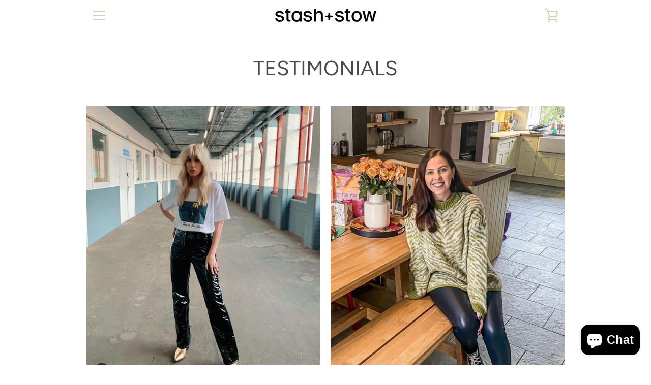

--- FILE ---
content_type: text/javascript
request_url: https://www.stashandstow.com/cdn/shop/t/12/assets/custom.js?v=101612360477050417211610409641
body_size: -678
content:
//# sourceMappingURL=/cdn/shop/t/12/assets/custom.js.map?v=101612360477050417211610409641
